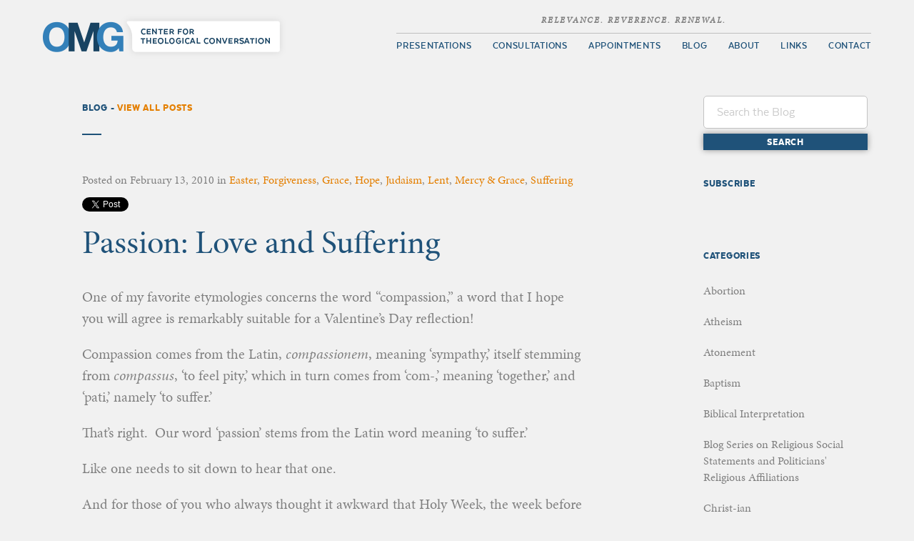

--- FILE ---
content_type: text/html; charset=UTF-8
request_url: http://omgcenter.com/2010/02/13/passion-love-and-suffering/
body_size: 28359
content:
<!doctype html>
<html class="no-js" lang="en">
    <head>
        <meta charset="utf-8">
        <meta http-equiv="X-UA-Compatible" content="IE=edge">
        <title>Passion: Love and Suffering |  OMG Center</title>

        <meta property="og:title" content="Passion: Love and Suffering" />
        <meta property="og:site_name" content="OMG Center for Theological Conversation"/>
        <meta property="og:url" content="http://omgcenter.com/2010/02/13/passion-love-and-suffering/" />
        <meta property="og:image" content="http://omgcenter.com/img/asset/omg-og-image-600x600.jpg" />


        <meta property="og:type" content="article" />

        <link rel="shortcut icon" href="/favicon.ico">

        <meta name="viewport" content="width=device-width, initial-scale=1, maximum-scale=1, user-scalable=no">

        <link rel="stylesheet" href="/css/style.css?v=2.39">
        <script src="/js/modernizr-2.8.3.min.js"></script>
        <script src="//use.typekit.net/adp8lqj.js"></script>
        <script>try{Typekit.load();}catch(e){}</script>

        <link rel="icon" type="image/png" href="favicon-128.png" sizes="128x128" />
        <link rel="icon" type="image/png" href="favicon-32x32.png" sizes="32x32" />
        <link rel="icon" type="image/png" href="favicon-16x16.png" sizes="16x16" />

        <link rel="alternate" type="application/rss+xml" href="http://omgcenter.com/blog/feed/">


    </head>
    <body class="single single-post postid-210 single-format-standard">
    <div id="back-to-top"><i class="fa fa-chevron-up"></i></div>
    <div class="wrapper">
            <header id="header" class="container">
                <div class="logo"><a href="/">OMG Center for Theological Conversation</a></div>
                

                <nav class="main-nav">
                    <span class="slogan"><em>Relevance. Reverence. Renewal.</em></span>
<ul id="menu-main-menu" class="menu"><li id="menu-item-28" class="menu-item menu-item-type-post_type menu-item-object-page menu-item-28"><a href="http://omgcenter.com/theology-presentations/">Presentations</a></li>
<li id="menu-item-29" class="menu-item menu-item-type-post_type menu-item-object-page menu-item-29"><a href="http://omgcenter.com/theological-consultations/">Consultations</a></li>
<li id="menu-item-4768" class="menu-item menu-item-type-custom menu-item-object-custom menu-item-4768"><a target="_blank" href="https://squareup.com/appointments/book/9X41TXFQP0HXW">Appointments</a></li>
<li id="menu-item-25" class="menu-item menu-item-type-post_type menu-item-object-page current_page_parent menu-item-25"><a href="http://omgcenter.com/blog/">Blog</a></li>
<li id="menu-item-24" class="menu-item menu-item-type-post_type menu-item-object-page menu-item-24"><a href="http://omgcenter.com/about/">About</a></li>
<li id="menu-item-27" class="menu-item menu-item-type-post_type menu-item-object-page menu-item-27"><a href="http://omgcenter.com/in-the-media/">Links</a></li>
<li id="menu-item-31" class="menu-item menu-item-type-post_type menu-item-object-page menu-item-31"><a href="http://omgcenter.com/contact/">Contact</a></li>
</ul>                <a href="#" class="close-mobile-menu"><i class="fa fa-times"></i></a>
                </nav>

                <a href="#" class="open-mobile-menu"></a>

            </header>	<section id="blog" class="container">
    <div class="heading-container">
        <h1 class="blog-heading">Blog - <a href="/blog">View All Posts</a></h1>
        <div class="search-container">
            <form role="search" method="get" id="searchform" class="searchform" action="http://omgcenter.com/blog" >
    <div>
    <input type="text" placeholder="Search the Blog" value="" name="s" id="s" />
    <input type="submit" id="searchsubmit" class="button gray-button" value="Search" />
    </div>
    </form>        </div>
    </div>
        <div class="single-post-container">
            <div class="single-post-wrapper">
                <div class="post-wrapper-inside">
<article class="post">
    <div class="meta">Posted on <span>February 13, 2010</span> in <a href="http://omgcenter.com/category/liturgical-seasons/easter/" rel="category tag">Easter</a>, <a href="http://omgcenter.com/category/forgiveness/" rel="category tag">Forgiveness</a>, <a href="http://omgcenter.com/category/grace/" rel="category tag">Grace</a>, <a href="http://omgcenter.com/category/hope/" rel="category tag">Hope</a>, <a href="http://omgcenter.com/category/judaism/" rel="category tag">Judaism</a>, <a href="http://omgcenter.com/category/liturgical-seasons/lent/" rel="category tag">Lent</a>, <a href="http://omgcenter.com/category/mercy-grace/" rel="category tag">Mercy &amp; Grace</a>, <a href="http://omgcenter.com/category/suffering/" rel="category tag">Suffering</a></div>

    <div class="share-container">
        <a href="https://twitter.com/share" class="twitter-share-button" data-show-count="false">Tweet</a><script async src="//platform.twitter.com/widgets.js" charset="utf-8"></script>
        <div class="fb-like" data-href="http://omgcenter.com/2010/02/passion-love-and-suffering" data-layout="standard" data-action="like" data-show-faces="false" data-share="true"></div>
    </div>

    <h1 class="post-title">Passion: Love and Suffering</h1>
    
    <div class="post-content">
        <p>One of my favorite etymologies concerns the word &#8220;compassion,&#8221; a word that I hope you will agree is remarkably suitable for a Valentine&#8217;s Day reflection!</p>
<p>Compassion comes from the Latin, <em>compassionem</em>, meaning &#8216;sympathy,&#8217; itself stemming from <em>compassus</em>, &#8216;to feel pity,&#8217; which in turn comes from &#8216;com-,&#8217; meaning &#8216;together,&#8217; and &#8216;pati,&#8217; namely &#8216;to suffer.&#8217;</p>
<p>That&#8217;s right.  Our word &#8216;passion&#8217; stems from the Latin word meaning &#8216;to suffer.&#8217;</p>
<p>Like one needs to sit down to hear that one.</p>
<p>And for those of you who always thought it awkward that Holy Week, the week before Easter, is also called &#8220;Passion Week,&#8221; there you go.  passion=love=suffering.</p>
<p>So to have compassion is to suffer together.</p>
<p>In a relationship, then (even if bred by Hallmark, the season of love is in the air) to have compassion on your partner, or for that matter your parent, or your child, or your friend&#8230;or your enemy&#8230;or a stranger&#8230;.is to suffer with them.</p>
<p>It is more than pity.</p>
<p>It is &#8216;pati,&#8217; suffering.</p>
<p>It&#8217;s an interesting point.  We tend to use the word regarding somebody who needs help, as well as concerning somebody who needs mercy (and by definition, therefore, who doesn&#8217;t deserve it:  Only those who don&#8217;t deserve mercy need it).</p>
<p>I wonder if our understanding of the etymology of the word &#8216;compassion&#8217; might shape our extension of it.  That is to say that if somebody is enduring unfortunate circumstances, or who is really making lousy mistakes and choices, it might be because they are suffering.  And so to have compassion on people is to learn about their sufferings, their troubles, their pain, their exhaustion, their isolation, and, well, assume it with them.</p>
<p>That also makes a person think about God&#8217;s relationship to us, I can&#8217;t help but wonder.  After a tragedy I suffered in 2004, many well-meaning people sought to make sense of the event by telling me that God caused the accident, or that God must have wanted my husband to die.  Such comments left me breathless.</p>
<p>Finally, someone offered the insight that God felt my pain more deeply than did I.</p>
<p>In other words, God felt compassion toward me.</p>
<p>In turn, there&#8217;s a fine Jewish notion that even God needs to be forgiven.</p>
<p>So perhaps, I&#8217;ve gotten to wondering, God needs our compassion.  Just as humility moves us to offer compassion to those whose actions befuddle us, so too perhaps humility ought to move us to offer God compassion when God befuddles us.</p>
<p>Often enough, we know very little (or at least, not enough) of the stories of the lives or the motivations of the people or the fears and needs of those whom we are tempted to judge.</p>
<p>Goodness, how often are we, even in hindsight, clear about why we ourselves did or said any given thing?</p>
<p>Asking questions lends itself to the creation of compassion within us.</p>
<p>So too, just maybe, we can acknowledge that we know very little of what is going on behind the mirror through which we see dimly.</p>
<p>Questions could yield within us a dose of humility, a dose of compassion, toward even God.</p>
<p>I grant that com- -pati will probably not end up on a Hallmark card.  But maybe a blog post is good enough.</p>
<p>What do you think?</p>
    </div>
</article>
</div>                
    <section id="blog-callout">

        <div class="blog-callout-container">

            <p>Sign up at <a title="" href="http://www.omgcenter.com/" target="_blank" rel="noopener">www.omgcenter.com</a> to have OMG blogs delivered straight to your inbox!</p>
<p>Do you have questions or issues about theology, vocation, or life matters? Anna invites you to ask your questions and engage in mutual theological mulling: theological direction, if you will! <a href="https://squareup.com/appointments/book/9X41TXFQP0HXW" target="_blank">Book your one hour appointment today</a>.</p>
<p>Contact Anna at <a title="" href="mailto:anna@omgcenter.com" target="_self" rel="noopener">anna@omgcenter.com</a> to visit about personal or congregational consultations, as well as to speak about booking her to present at your next event.</p>
<p>She also runs The Spent Dandelion Theological Retreat Center, where you can come to Retreat, Reflect, and Restore at her North Shore home. Visit <a title="" href="http://www.spentdandelion.com/" target="_blank" rel="noopener">www.spentdandelion.com</a> to learn more and book a stay.</p>
<p>Check out @omgcenter and @spentdandelion on Twitter too.</p>
<p>And last, but not least, check out Anna’s first book “<a href="https://www.amazon.com/Can-Do-No-Other-Churchs/dp/1506427375/ref=sr_1_1?crid=1N3UTUXYWRCKP&amp;keywords=anna+madsen&amp;qid=1565374112&amp;s=gateway&amp;sprefix=Anna+madsen%2Caps%2C173&amp;sr=8-1">I Can Do No Other: The Church’s New Here We Stand Moment</a>,” along with her newest book, <a href="https://www.amazon.com/dp/1506472613/ref=cm_sw_em_r_mt_dp_63AF0KWR4Z2WHWT6KC1N" target="_blank">Joyful Defiance: Death Does Not Win The Day</a>, both published by Fortress Press.</p>
<p>~~~~~</p>
<p>&nbsp;</p>

        </div>

    </section>

            </div>

            <section id="comments">
<div class="comments-container">
    <div class="comment-count">
        <span class="comments-number">0</span>
        <span class="after-tag">Comments</span>
    </div>

    <ol class="commentlist">
        </ol>

    <div id="respond">
        <form action="/wp-comments-post.php" method="post" id="commentform" class="form relative clear comment-form">
            <h3 id="reply-title" class="comment-reply-title">Post a New Comment <small><a rel="nofollow" id="cancel-comment-reply-link" href="/blog/?p=1#respond" style="display:none;">Cancel reply</a></small></h3>

            <div class="form-field left">
                <label for="author">Name</label>
                <input id="author" type="text" name="author" >
                <em>*</em>
            </div>

            <div class="form-field right">
                <label for="email">Email</label>
                <input id="email" type="email" name="email">
                <em>*</em>
            </div>

            <div class="form-field full">
                <label for="comment">Comment</label>
                <textarea id="comment" name="comment" cols="100" rows="8"></textarea>
                <em>*</em>
            </div>

            <div class="clear"></div>
            
            <p style="display: none;"><input type="hidden" id="akismet_comment_nonce" name="akismet_comment_nonce" value="d75ab82c22" /></p><p style="display: none;"><input type="hidden" id="ak_js" name="ak_js" value="39"/></p>
            <input type="hidden" name="comment_post_ID" value="210" id="comment_post_ID">
            <input type="hidden" name="comment_parent" id="comment_parent" value="1">
            <input name="submit" type="submit" id="submit" class="orange" value="Post Comment">
        </form>
    </div>
</div>
</section>        </div>

        		<aside class="category-list">
            <h4>Subscribe</h4>
            <div class="createsend-button" style="height:27px;display:inline-block;" data-listid="r/D7/736/386/879AED06F741B8C9">
</div><script type="text/javascript">(function () { var e = document.createElement('script'); e.type = 'text/javascript'; e.async = true; e.src = ('https:' == document.location.protocol ? 'https' : 'http') + '://btn.createsend1.com/js/sb.min.js?v=3'; e.className = 'createsend-script'; var s = document.getElementsByTagName('script')[0]; s.parentNode.insertBefore(e, s); })();</script>
            <h4 class="categories-heading">Categories</h4>
            <ul>
                	<li class="cat-item cat-item-91"><a href="http://omgcenter.com/category/abortion/" >Abortion</a>
</li>
	<li class="cat-item cat-item-61"><a href="http://omgcenter.com/category/atheism/" >Atheism</a>
</li>
	<li class="cat-item cat-item-45"><a href="http://omgcenter.com/category/atonement/" >Atonement</a>
</li>
	<li class="cat-item cat-item-83"><a href="http://omgcenter.com/category/baptism/" >Baptism</a>
</li>
	<li class="cat-item cat-item-21"><a href="http://omgcenter.com/category/biblical-interpretation/" >Biblical Interpretation</a>
</li>
	<li class="cat-item cat-item-19"><a href="http://omgcenter.com/category/blog-series-on-religious-social-statements-and-politicians-religious-affiliations/" >Blog Series on Religious Social Statements and Politicians&#039; Religious Affiliations</a>
</li>
	<li class="cat-item cat-item-80"><a href="http://omgcenter.com/category/christ-ian/" >Christ-ian</a>
</li>
	<li class="cat-item cat-item-8"><a href="http://omgcenter.com/category/christianity/" >Christianity</a>
</li>
	<li class="cat-item cat-item-48"><a href="http://omgcenter.com/category/church/" >Church</a>
</li>
	<li class="cat-item cat-item-46"><a href="http://omgcenter.com/category/cross/" >Cross</a>
</li>
	<li class="cat-item cat-item-53"><a href="http://omgcenter.com/category/death-and-dying/" >Death and Dying</a>
</li>
	<li class="cat-item cat-item-57"><a href="http://omgcenter.com/category/death-penaltycapital-punishment/" >Death Penalty/Capital Punishment</a>
</li>
	<li class="cat-item cat-item-9"><a href="http://omgcenter.com/category/denominations/" >Denominations</a>
</li>
	<li class="cat-item cat-item-81"><a href="http://omgcenter.com/category/discipleship/" >Discipleship</a>
</li>
	<li class="cat-item cat-item-58"><a href="http://omgcenter.com/category/doch/" >Doch</a>
</li>
	<li class="cat-item cat-item-60"><a href="http://omgcenter.com/category/economics/" >Economics</a>
</li>
	<li class="cat-item cat-item-26"><a href="http://omgcenter.com/category/environment/" >Environment</a>
</li>
	<li class="cat-item cat-item-23"><a href="http://omgcenter.com/category/feminist-theology/" >Feminist Theology</a>
</li>
	<li class="cat-item cat-item-56"><a href="http://omgcenter.com/category/food-and-eating/" >Food and Eating</a>
</li>
	<li class="cat-item cat-item-24"><a href="http://omgcenter.com/category/forgiveness/" >Forgiveness</a>
</li>
	<li class="cat-item cat-item-3"><a href="http://omgcenter.com/category/gods-relevancy/" >God&#039;s Relevancy</a>
</li>
	<li class="cat-item cat-item-71"><a href="http://omgcenter.com/category/gods-wrath/" >God&#039;s Wrath</a>
</li>
	<li class="cat-item cat-item-76"><a href="http://omgcenter.com/category/government/" >Government</a>
</li>
	<li class="cat-item cat-item-62"><a href="http://omgcenter.com/category/grace/" >Grace</a>
</li>
	<li class="cat-item cat-item-52"><a href="http://omgcenter.com/category/grief/" >Grief</a>
</li>
	<li class="cat-item cat-item-88"><a href="http://omgcenter.com/category/guns/" >Guns</a>
</li>
	<li class="cat-item cat-item-15"><a href="http://omgcenter.com/category/heaven-hell/" >Heaven &amp; Hell</a>
</li>
	<li class="cat-item cat-item-10"><a href="http://omgcenter.com/category/holy-communioneucharist/" >Holy Communion/Eucharist</a>
</li>
	<li class="cat-item cat-item-39"><a href="http://omgcenter.com/category/holy-spirit/" >Holy Spirit</a>
</li>
	<li class="cat-item cat-item-12"><a href="http://omgcenter.com/category/homosexuality/" >Homosexuality</a>
</li>
	<li class="cat-item cat-item-43"><a href="http://omgcenter.com/category/hope/" >Hope</a>
</li>
	<li class="cat-item cat-item-20"><a href="http://omgcenter.com/category/humor/" >Humor</a>
</li>
	<li class="cat-item cat-item-29"><a href="http://omgcenter.com/category/hunger/" >Hunger</a>
</li>
	<li class="cat-item cat-item-40"><a href="http://omgcenter.com/category/jesus/" >Jesus</a>
</li>
	<li class="cat-item cat-item-51"><a href="http://omgcenter.com/category/joy/" >Joy</a>
</li>
	<li class="cat-item cat-item-4"><a href="http://omgcenter.com/category/judaism/" >Judaism</a>
</li>
	<li class="cat-item cat-item-70"><a href="http://omgcenter.com/category/judgement/" >Judgement</a>
</li>
	<li class="cat-item cat-item-32"><a href="http://omgcenter.com/category/liturgical-seasons/" >Liturgical Seasons</a>
<ul class='children'>
	<li class="cat-item cat-item-30"><a href="http://omgcenter.com/category/liturgical-seasons/advent/" >Advent</a>
</li>
	<li class="cat-item cat-item-42"><a href="http://omgcenter.com/category/liturgical-seasons/all-saints-day/" >All Saints&#039; Day</a>
</li>
	<li class="cat-item cat-item-49"><a href="http://omgcenter.com/category/liturgical-seasons/ash-wednesday/" >Ash Wednesday</a>
</li>
	<li class="cat-item cat-item-31"><a href="http://omgcenter.com/category/liturgical-seasons/christmas/" >Christmas</a>
</li>
	<li class="cat-item cat-item-35"><a href="http://omgcenter.com/category/liturgical-seasons/easter/" >Easter</a>
</li>
	<li class="cat-item cat-item-33"><a href="http://omgcenter.com/category/liturgical-seasons/epiphany/" >Epiphany</a>
</li>
	<li class="cat-item cat-item-36"><a href="http://omgcenter.com/category/liturgical-seasons/good-friday/" >Good Friday</a>
</li>
	<li class="cat-item cat-item-37"><a href="http://omgcenter.com/category/liturgical-seasons/holy-saturday/" >Holy Saturday</a>
</li>
	<li class="cat-item cat-item-34"><a href="http://omgcenter.com/category/liturgical-seasons/lent/" >Lent</a>
</li>
	<li class="cat-item cat-item-50"><a href="http://omgcenter.com/category/liturgical-seasons/maundy-thursday/" >Maundy Thursday</a>
</li>
	<li class="cat-item cat-item-38"><a href="http://omgcenter.com/category/liturgical-seasons/pentecost/" >Pentecost</a>
</li>
	<li class="cat-item cat-item-84"><a href="http://omgcenter.com/category/liturgical-seasons/reformation/" >Reformation</a>
</li>
</ul>
</li>
	<li class="cat-item cat-item-6"><a href="http://omgcenter.com/category/mercy-grace/" >Mercy &amp; Grace</a>
</li>
	<li class="cat-item cat-item-5"><a href="http://omgcenter.com/category/news-events/" >News &amp; Events</a>
</li>
	<li class="cat-item cat-item-69"><a href="http://omgcenter.com/category/omg-in-the-news/" >OMG in the News</a>
</li>
	<li class="cat-item cat-item-77"><a href="http://omgcenter.com/category/pastor/" >Pastor</a>
</li>
	<li class="cat-item cat-item-27"><a href="http://omgcenter.com/category/politics/" >Politics</a>
</li>
	<li class="cat-item cat-item-28"><a href="http://omgcenter.com/category/poverty/" >Poverty</a>
</li>
	<li class="cat-item cat-item-54"><a href="http://omgcenter.com/category/prayer/" >Prayer</a>
</li>
	<li class="cat-item cat-item-55"><a href="http://omgcenter.com/category/preaching/" >Preaching</a>
</li>
	<li class="cat-item cat-item-68"><a href="http://omgcenter.com/category/process-theology/" >Process Theology</a>
</li>
	<li class="cat-item cat-item-78"><a href="http://omgcenter.com/category/prophet/" >Prophet</a>
</li>
	<li class="cat-item cat-item-79"><a href="http://omgcenter.com/category/prophetic/" >Prophetic</a>
</li>
	<li class="cat-item cat-item-63"><a href="http://omgcenter.com/category/questions/" >Questions</a>
</li>
	<li class="cat-item cat-item-22"><a href="http://omgcenter.com/category/race/" >Race</a>
</li>
	<li class="cat-item cat-item-82"><a href="http://omgcenter.com/category/racism/" >Racism</a>
</li>
	<li class="cat-item cat-item-11"><a href="http://omgcenter.com/category/reader-questions/" >Reader Questions</a>
</li>
	<li class="cat-item cat-item-89"><a href="http://omgcenter.com/category/redemption/" >Redemption</a>
</li>
	<li class="cat-item cat-item-75"><a href="http://omgcenter.com/category/resistance/" >Resistance</a>
</li>
	<li class="cat-item cat-item-86"><a href="http://omgcenter.com/category/sabbath/" >Sabbath</a>
</li>
	<li class="cat-item cat-item-41"><a href="http://omgcenter.com/category/saints/" >Saints</a>
</li>
	<li class="cat-item cat-item-47"><a href="http://omgcenter.com/category/science/" >Science</a>
</li>
	<li class="cat-item cat-item-13"><a href="http://omgcenter.com/category/scripture/" >Scripture</a>
</li>
	<li class="cat-item cat-item-92"><a href="http://omgcenter.com/category/self-care/" >Self-care</a>
</li>
	<li class="cat-item cat-item-93"><a href="http://omgcenter.com/category/self-love/" >Self-love</a>
</li>
	<li class="cat-item cat-item-67"><a href="http://omgcenter.com/category/sexuality/" >Sexuality</a>
</li>
	<li class="cat-item cat-item-65"><a href="http://omgcenter.com/category/sin/" >Sin</a>
</li>
	<li class="cat-item cat-item-18"><a href="http://omgcenter.com/category/social-justice/" >Social Justice</a>
</li>
	<li class="cat-item cat-item-59"><a href="http://omgcenter.com/category/stewardship/" >Stewardship</a>
</li>
	<li class="cat-item cat-item-7"><a href="http://omgcenter.com/category/suffering/" >Suffering</a>
</li>
	<li class="cat-item cat-item-64"><a href="http://omgcenter.com/category/theodicy/" >Theodicy</a>
</li>
	<li class="cat-item cat-item-66"><a href="http://omgcenter.com/category/theology/" >Theology</a>
</li>
	<li class="cat-item cat-item-85"><a href="http://omgcenter.com/category/trinity/" >Trinity</a>
</li>
	<li class="cat-item cat-item-74"><a href="http://omgcenter.com/category/trump/" >Trump</a>
</li>
	<li class="cat-item cat-item-14"><a href="http://omgcenter.com/category/truth/" >Truth</a>
</li>
	<li class="cat-item cat-item-1"><a href="http://omgcenter.com/category/uncategorized/" >Uncategorized</a>
</li>
	<li class="cat-item cat-item-16"><a href="http://omgcenter.com/category/wholistic-living/" >Wholistic Living</a>
</li>
	<li class="cat-item cat-item-17"><a href="http://omgcenter.com/category/world-religions/" >World Religions</a>
</li>
	<li class="cat-item cat-item-25"><a href="http://omgcenter.com/category/worship/" >Worship</a>
</li>
            </ul>
        </aside>
	</section>
    
    	<div class="email-signup">
        <div class="container">
            <p>Have the latest posts from the OMG Center delivered directly to your inbox.</p>
            <div class="ca-button-container">
	            <div class="createsend-button custom-ca-button" style="height:27px;display:inline-block;" data-listid="r/D7/736/386/879AED06F741B8C9">
	</div><script type="text/javascript">(function () { var e = document.createElement('script'); e.type = 'text/javascript'; e.async = true; e.src = ('https:' == document.location.protocol ? 'https' : 'http') + '://btn.createsend1.com/js/sb.min.js?v=3'; e.className = 'createsend-script'; var s = document.getElementsByTagName('script')[0]; s.parentNode.insertBefore(e, s); })();</script>
            </div>
                  	</div>
    </div>
		<footer id="footer" class="container">
			<div class="footer-container">
		<h3>Start a Conversation</h3>
		<p>Join in the conversation. Ask the questions. Wonder. Submit your question or thought below and Anna will reply. Your message will remain private and will not be automatically submitted to the website.</p>
		<form class="start-conversation">
			<div class="field half">
				<label for="contactname">Name*</label>
				<input type="text" id="contactname" name="contactname">
			</div>
			<div class="field half last">
				<label for="email">Email*</label>
				<input type="email" id="email" name="email">
			</div>
			<div class="field">
				<label for="message">Message/Question*</label>
				<textarea id="message" name="message"></textarea>
			</div>
			<p class="denotes">* Denotes a required field</p>
			<p class="disclaimer">Anna Madsen is under call from the North East Minnesota Synod of the Evangelical Lutheran Church in America (ELCA). She is not a licensed counselor.</p>
			<button type="submit" class="button">Submit</button>
			<input type="hidden" name="action" value="send_contact_message">
		</form>			</div>

							<div class="appointment-container">	
					<div class="appointment-box">
						<h3>Appointments</h3>
						<p>An hour-long conversation guided by your questions about theology, vocation, and/or life matters, directed by various theological approaches to the issues and questions you raise.</p>
						<a href="https://squareup.com/appointments/book/9X41TXFQP0HXW" class="button" target="_blank">Schedule an Appointment</a>
					</div>
				</div>
						<nav class="footer-nav">
				<span class="slogan"><em>Relevance. Reverence. Renewal.</em></span>
<ul id="menu-main-menu-1" class="menu"><li class="menu-item menu-item-type-post_type menu-item-object-page menu-item-28"><a href="http://omgcenter.com/theology-presentations/">Presentations</a></li>
<li class="menu-item menu-item-type-post_type menu-item-object-page menu-item-29"><a href="http://omgcenter.com/theological-consultations/">Consultations</a></li>
<li class="menu-item menu-item-type-custom menu-item-object-custom menu-item-4768"><a target="_blank" href="https://squareup.com/appointments/book/9X41TXFQP0HXW">Appointments</a></li>
<li class="menu-item menu-item-type-post_type menu-item-object-page current_page_parent menu-item-25"><a href="http://omgcenter.com/blog/">Blog</a></li>
<li class="menu-item menu-item-type-post_type menu-item-object-page menu-item-24"><a href="http://omgcenter.com/about/">About</a></li>
<li class="menu-item menu-item-type-post_type menu-item-object-page menu-item-27"><a href="http://omgcenter.com/in-the-media/">Links</a></li>
<li class="menu-item menu-item-type-post_type menu-item-object-page menu-item-31"><a href="http://omgcenter.com/contact/">Contact</a></li>
</ul>            </nav>
		</footer>
	</div>	<div class="credits">
		<div class="container">
			<p>&copy; 2026 OMGCenter.com. All Rights Reserved. Site by <a href="http://fusedinteractive.com" target="_blank">Fused Interactive</a>.</p>
			<ul id="social">
			<li><a href="/blog/feed/"><i class="fa fa-rss"></i></a></li>
			<li><a href="https://www.facebook.com/pages/OMG-Center/231757997239" target="_blank"><i class="fa fa-facebook"></i></a></li>
			<li><a href="https://twitter.com/omgcenter" target="_blank"><i class="fa fa-twitter"></i></a></li>
			<li><a href="http://go.usemailman.com/h/r/879AED06F741B8C9" target="_blank"><i class="fa fa-envelope-o"></i></a></li>
						</ul>
		</div>
	</div>
		
		<script src="//ajax.googleapis.com/ajax/libs/jquery/1.11.1/jquery.min.js"></script>
	    <script src="/js/scripts-min.js?v=2.39"></script>

		<div id="fb-root"></div>
		<script>(function(d, s, id) {
		  var js, fjs = d.getElementsByTagName(s)[0];
		  if (d.getElementById(id)) return;
		  js = d.createElement(s); js.id = id;
		  js.src = 'https://connect.facebook.net/en_US/sdk.js#xfbml=1&version=v2.12&appId=143716479763933&autoLogAppEvents=1';
		  fjs.parentNode.insertBefore(js, fjs);
		}(document, 'script', 'facebook-jssdk'));</script>

<script>
  (function(i,s,o,g,r,a,m){i['GoogleAnalyticsObject']=r;i[r]=i[r]||function(){
  (i[r].q=i[r].q||[]).push(arguments)},i[r].l=1*new Date();a=s.createElement(o),
  m=s.getElementsByTagName(o)[0];a.async=1;a.src=g;m.parentNode.insertBefore(a,m)
  })(window,document,'script','//www.google-analytics.com/analytics.js','ga');

  ga('create', 'UA-15020790-1', 'auto');
  ga('send', 'pageview');

</script>
	</body>
	</html>